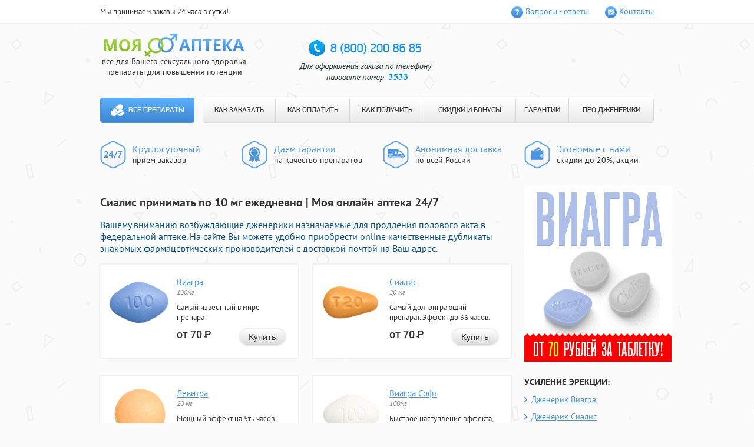

--- FILE ---
content_type: text/html; charset=utf-8
request_url: https://ite72.ru/?ze=sialis_prinimat_po_10_mg_ezhednevno.php
body_size: 7213
content:
<!DOCTYPE html>
<html>
<head>
<meta http-equiv="Content-Type" content="text/html; charset=utf-8">
<title>Сиалис принимать по 10 мг ежедневно Препараты для потенции</title>
<meta name="Description" content="Сиалис принимать по 10 мг ежедневно - Представляем действующие Индийские дженерики назначаемые для увеличения потенции в фармацевтической аптеке  Вашего города.. Купить в Липецке дженерик сиалис.">
<meta name="Keywords" content="Сиалис принимать по 10 мг ежедневно, Купить в Липецке дженерик сиалис, Дженерик левитра дженерик дапоксетин отзывы">
<meta name="viewport" content="width=960">
<link rel="stylesheet" type="text/css" href="/about/company/seb/styles.css" media="all">
</head>
<body>
<header class="pizot">
  <div class="taxyb">
    <div class="samynoy">
      <div class="fimenod">Мы принимаем заказы 24 часа в сутки!</div>
      <ul class="nuwos">
         <li class="xemyb lumun"><a class="leban" href="/about/company/seb/pills-go.php?id=1">Вопросы - ответы</a></li>
         <li class="xemyb denagum"><a class="leban" href="/about/company/seb/pills-go.php?id=2">Контакты</a></li>
        </ul>
       </div>
      </div>
      <div class="cenuno samynoy">
       <div class="dahubol">
        <div class="gijobam">
         <div class="ryuucen">
          <a class="uyfebed" href="/about/company/seb/pills-go.php?id=home">
          <img class="zihame" src="/about/company/seb/images/logo.png" alt="Моя аптека" width="239" height="42">
          </a>
          <div class="tegof">все для Вашего сексуального здоровья <br> препараты для повышения потенции
          </div>
         </div>
        </div>
       </div>
       <div id="basketContainer">
               </div>
       <div class="fimet">
        	<img src="/about/company/seb/images/3533.jpg">
       </div>
      </div>
      <div class="lydulop samynoy">
       <nav class="tarux">
        <a class="qexeboc" href="/about/company/seb/pills-go.php?id=home">Все препараты</a>        <ul class="yyyinuw">
         <li class="yicuf"><a class="purug" href="/about/company/seb/pills-go.php?id=3">КАК ЗАКАЗАТЬ</a></li>
         <li class="yicuf"><a class="purug" href="/about/company/seb/pills-go.php?id=4">КАК ОПЛАТИТЬ</a></li>
         <li class="yicuf"><a class="purug" href="/about/company/seb/pills-go.php?id=5">КАК ПОЛУЧИТЬ</a></li>
         <li class="yicuf"><a class="purug" href="/about/company/seb/pills-go.php?id=6">СКИДКИ И БОНУСЫ</a></li>
         <li class="yicuf"><a class="purug" href="/about/company/seb/pills-go.php?id=7">ГАРАНТИИ</a></li>
         <li class="yicuf"><a class="purug" href="/about/company/seb/pills-go.php?id=8">ПРО ДЖЕНЕРИКИ</a></li>
        </ul>
       </nav>
      </div>
      <div class="mijepes samynoy">
       <ul class="syweh">
        <li class="kekag tepawec">	<p class="qiket">Круглосуточный</p><p>прием заказов</p></li>
        <li class="kekag qizaweh">	<p class="qiket">Даем гарантии</p><p>на качество препаратов</p></li>
        <li class="kekag sexun">	<p class="qiket">Анонимная доставка</p><p>по всей России</p></li>
        <li class="kekag xoxyl">	<p class="qiket">Экономьте с нами</p><p>скидки до 20%, акции</p>
        </li>
       </ul>
      </div>
     </header>
     <div class="samynoy">
      <section class="gapuu ">
      <h1>Сиалис принимать по 10 мг ежедневно | Моя онлайн аптека 24/7</h1>
      <h3><span style="color: rgb(3, 81, 139);">Вашему вниманию возбуждающие дженерики назначаемые для продления полового акта в федеральной аптеке. На сайте Вы можете удобно приобрести  online качественные дубликаты знакомых фармацевтических  производителей с доставкой почтой на Ваш адрес. </span></h3>
       <div class="uogujyf finam">
  <div class="wazig">
  <div class="gosuruq finam">
   <div class="zinar">
                <a href="/about/company/seb/pills-go.php?id=9"><img src="/about/company/seb/images/viagra-100mg-pill.png" alt="Виагра"></a>   </div>
   <a class="cahayyu" href="/about/company/seb/pills-go.php?id=9">Виагра</a>      <div class="funelyj">
    100мг   </div>
      <div class="zarap">
    Самый известный в мире препарат   </div>
         <div class="qiber">
    от 70 <span class="cipenuu">Р</span>
   </div>
      <div class="fylyc">
    <a class="kulibah puuuc" href="/about/company/seb/pills-go.php?id=9">Купить</a>   </div>
  </div>
 </div>
  <div class="wazig">
  <div class="gosuruq finam">
   <div class="zinar">
                <a href="/about/company/seb/pills-go.php?id=10"><img src="/about/company/seb/images/cialis-20mg-pill.png" alt="Сиалис"></a>   </div>
   <a class="cahayyu" href="/about/company/seb/pills-go.php?id=10">Сиалис</a>      <div class="funelyj">
    20 мг   </div>
      <div class="zarap">
    Самый долгоиграющий препарат. Эффект до 36 часов.   </div>
         <div class="qiber">
    от 70 <span class="cipenuu">Р</span>
   </div>
      <div class="fylyc">
    <a class="kulibah puuuc" href="/about/company/seb/pills-go.php?id=10">Купить</a>   </div>
  </div>
 </div>
  <div class="wazig">
  <div class="gosuruq finam">
   <div class="zinar">
                <a href="/about/company/seb/pills-go.php?id=11"><img src="/about/company/seb/images/levitra-20mg-pill.png" alt="Левитра"></a>   </div>
   <a class="cahayyu" href="/about/company/seb/pills-go.php?id=11">Левитра</a>      <div class="funelyj">
    20 мг   </div>
      <div class="zarap">
    Мощный эффект на 5ть часов.   </div>
         <div class="qiber">
    от 70 <span class="cipenuu">Р</span>
   </div>
      <div class="fylyc">
    <a class="kulibah puuuc" href="/about/company/seb/pills-go.php?id=11">Купить</a>   </div>
  </div>
 </div>
  <div class="wazig">
  <div class="gosuruq finam">
   <div class="zinar">
                <a href="/about/company/seb/pills-go.php?id=12"><img src="/about/company/seb/images/viagra-soft-100mg-pill.png" alt="Виагра Софт"></a>   </div>
   <a class="cahayyu" href="/about/company/seb/pills-go.php?id=12">Виагра Софт</a>      <div class="funelyj">
    100мг   </div>
      <div class="zarap">
    Быстрое наступление эффекта, уже через 20 минут.   </div>
         <div class="qiber">
    от 65 <span class="cipenuu">Р</span>
   </div>
      <div class="fylyc">
    <a class="kulibah puuuc" href="/about/company/seb/pills-go.php?id=12">Купить</a>   </div>
  </div>
 </div>
  <div class="wazig">
  <div class="gosuruq finam">
   <div class="zinar">
                <a href="/about/company/seb/pills-go.php?id=13"><img src="/about/company/seb/images/cialis-soft-20mg-pill.png" alt="Сиалис Софт"></a>   </div>
   <a class="cahayyu" href="/about/company/seb/pills-go.php?id=13">Сиалис Софт</a>      <div class="funelyj">
    20мг   </div>
      <div class="zarap">
    Быстрое наступление эффекта и совместимость с алкоголем.   </div>
         <div class="qiber">
    от 65 <span class="cipenuu">Р</span>
   </div>
      <div class="fylyc">
    <a class="kulibah puuuc" href="/about/company/seb/pills-go.php?id=13">Купить</a>   </div>
  </div>
 </div>
  <div class="wazig">
  <div class="gosuruq finam">
   <div class="zinar">
                <a href="/about/company/seb/pills-go.php?id=14"><img src="/about/company/seb/images/dapoxetin-60mg-pill.png" alt="Дапоксетин"></a>   </div>
   <a class="cahayyu" href="/about/company/seb/pills-go.php?id=14">Дапоксетин</a>      <div class="funelyj">
    60мг   </div>
      <div class="zarap">
    Единственный в мире препарат для предотвращения преждевременной эякуляции.   </div>
         <div class="qiber">
    от 90 <span class="cipenuu">Р</span>
   </div>
      <div class="fylyc">
    <a class="kulibah puuuc" href="/about/company/seb/pills-go.php?id=14">Купить</a>   </div>
  </div>
 </div>
  <div class="wazig">
  <div class="gosuruq finam">
   <div class="zinar">
                <a href="/about/company/seb/pills-go.php?id=15"><img src="/about/company/seb/images/super-p-force-pill.png" alt="Super P-force"></a>   </div>
   <a class="cahayyu" href="/about/company/seb/pills-go.php?id=15">Super P-force</a>      <div class="funelyj">
    100мг + 60мг   </div>
      <div class="zarap">
    Самые популярные препараты в одной таблетке — Виагра и Дапоксетин.   </div>
         <div class="qiber">
    от 200 <span class="cipenuu">Р</span>
   </div>
      <div class="fylyc">
    <a class="kulibah puuuc" href="/about/company/seb/pills-go.php?id=15">Купить</a>   </div>
  </div>
 </div>
  <div class="wazig">
  <div class="gosuruq finam">
   <div class="zinar">
                <a href="/about/company/seb/pills-go.php?id=16"><img src="/about/company/seb/images/viagra-for-wonem-100mg-pill.png" alt="Женская Виагра"></a>   </div>
   <a class="cahayyu" href="/about/company/seb/pills-go.php?id=16">Женская Виагра</a>      <div class="funelyj">
    100мг   </div>
      <div class="zarap">
    Новые, яркие ощущения для девушек и женщин.   </div>
         <div class="qiber">
    от 116 <span class="cipenuu">Р</span>
   </div>
      <div class="fylyc">
    <a class="kulibah puuuc" href="/about/company/seb/pills-go.php?id=16">Купить</a>   </div>
  </div>
 </div>
  <div class="wazig">
  <div class="gosuruq finam">
   <div class="zinar">
                <a href="/about/company/seb/pills-go.php?id=17"><img src="/about/company/seb/images/nabor-klassichesky-pill.png" alt="Набор Классический"></a>   </div>
   <a class="cahayyu" href="/about/company/seb/pills-go.php?id=17">Набор Классический</a>      <div class="funelyj">
    (2x100мг, 4x20мг)   </div>
      <div class="zarap">
    Попробуй и выбери наиболее понравившийся препарат.   </div>
         <div class="qiber">
    от 117 <span class="cipenuu">Р</span>
   </div>
      <div class="fylyc">
    <a class="kulibah puuuc" href="/about/company/seb/pills-go.php?id=17">Купить</a>   </div>
  </div>
 </div>
  <div class="wazig">
  <div class="gosuruq finam">
   <div class="zinar">
                <a href="/about/company/seb/pills-go.php?id=18"><img src="/about/company/seb/images/nabor-soft-pill.png" alt="Софт набор"></a>   </div>
   <a class="cahayyu" href="/about/company/seb/pills-go.php?id=18">Софт набор</a>      <div class="funelyj">
    (3x100мг, 3x20мг)   </div>
      <div class="zarap">
    Выбери софт-препарат на свой вкус!   </div>
         <div class="qiber">
    от 117 <span class="cipenuu">Р</span>
   </div>
      <div class="fylyc">
    <a class="kulibah puuuc" href="/about/company/seb/pills-go.php?id=18">Купить</a>   </div>
  </div>
 </div>
  <div class="wazig">
  <div class="gosuruq finam">
   <div class="zinar">
                <a href="/about/company/seb/pills-go.php?id=19"><img src="/about/company/seb/images/nabor-viagra-n-cialis-pill.png" alt="Набор &quot;Два в одном&quot;"></a>   </div>
   <a class="cahayyu" href="/about/company/seb/pills-go.php?id=19">Набор "Два в одном"</a>      <div class="funelyj">
    (10x100мг, 10x20мг)   </div>
      <div class="zarap">
    Два самых популярных препарата для усиления эрекции в одном наборе!   </div>
         <div class="qiber">
    от 115 <span class="cipenuu">Р</span>
   </div>
      <div class="fylyc">
    <a class="kulibah puuuc" href="/about/company/seb/pills-go.php?id=19">Купить</a>   </div>
  </div>
 </div>
  <div class="wazig">
  <div class="gosuruq finam">
   <div class="zinar">
                <a href="/about/company/seb/pills-go.php?id=20"><img src="/about/company/seb/images/nabor-viagra-cialis-levitra-pill.png" alt="Набор &quot;Три в одном&quot;"></a>   </div>
   <a class="cahayyu" href="/about/company/seb/pills-go.php?id=20">Набор "Три в одном"</a>      <div class="funelyj">
    (10x100мг, 20x20мг)   </div>
      <div class="zarap">
    Большой набор из 3-х препаратов.   </div>
         <div class="qiber">
    от 117 <span class="cipenuu">Р</span>
   </div>
      <div class="fylyc">
    <a class="kulibah puuuc" href="/about/company/seb/pills-go.php?id=20">Купить</a>   </div>
  </div>
 </div>
  <div class="wazig">
  <div class="gosuruq finam">
   <div class="zinar">
                <a href="/about/company/seb/pills-go.php?id=21"><img src="/about/company/seb/images/super-cialis-20-60mg-pill.png" alt="Супер Сиалис"></a>   </div>
   <a class="cahayyu" href="/about/company/seb/pills-go.php?id=21">Супер Сиалис</a>      <div class="funelyj">
    20мг + 60мг   </div>
      <div class="zarap">
    Усиление эрекции до 36 часов и продление полового акта в одной таблетке.   </div>
         <div class="qiber">
    от 90 <span class="cipenuu">Р</span>
   </div>
      <div class="fylyc">
    <a class="kulibah puuuc" href="/about/company/seb/pills-go.php?id=21">Купить</a>   </div>
  </div>
 </div>
  <div class="wazig">
  <div class="gosuruq finam">
   <div class="zinar">
                <a href="/about/company/seb/pills-go.php?id=22"><img src="/about/company/seb/images/super_viagra_pill.png" alt="Супер Виагра"></a>   </div>
   <a class="cahayyu" href="/about/company/seb/pills-go.php?id=22">Супер Виагра</a>      <div class="funelyj">
    100 + 60 мг   </div>
      <div class="zarap">
    Виагра и Дапоксетин в одной таблетке. Усиление эрекции и продление полового акта!   </div>
         <div class="qiber">
    от 90 <span class="cipenuu">Р</span>
   </div>
      <div class="fylyc">
    <a class="kulibah puuuc" href="/about/company/seb/pills-go.php?id=22">Купить</a>   </div>
  </div>
 </div>
  <div class="wazig">
  <div class="gosuruq finam">
   <div class="zinar">
                <a href="/about/company/seb/pills-go.php?id=23"><img src="/about/company/seb/images/super_levitra_pill.png" alt="Супер Левитра"></a>   </div>
   <a class="cahayyu" href="/about/company/seb/pills-go.php?id=23">Супер Левитра</a>      <div class="funelyj">
    20 + 60 мг   </div>
      <div class="zarap">
    В одной таблетке Левитра для усиления эрекции и Дапоксетин для продления полового акта!   </div>
         <div class="qiber">
    от 95 <span class="cipenuu">Р</span>
   </div>
      <div class="fylyc">
    <a class="kulibah puuuc" href="/about/company/seb/pills-go.php?id=23">Купить</a>   </div>
  </div>
 </div>
  <div class="wazig">
  <div class="gosuruq finam">
   <div class="zinar">
                <a href="/about/company/seb/pills-go.php?id=24"><img src="/about/company/seb/images/avanafil_103x89-tabl.png" alt="Аванафил"></a>   </div>
   <a class="cahayyu" href="/about/company/seb/pills-go.php?id=24">Аванафил</a>      <div class="funelyj">
    100 мг   </div>
      <div class="zarap">
    Препарат для усиления эрекции нового поколения!   </div>
         <div class="qiber">
    от 200 <span class="cipenuu">Р</span>
   </div>
      <div class="fylyc">
    <a class="kulibah puuuc" href="/about/company/seb/pills-go.php?id=24">Купить</a>   </div>
  </div>
 </div>
  <div class="wazig">
  <div class="gosuruq finam">
   <div class="zinar">
                <a href="/about/company/seb/pills-go.php?id=25"><img src="/about/company/seb/images/supernabor_103x89-tabl.png" alt="Супер набор"></a>   </div>
   <a class="cahayyu" href="/about/company/seb/pills-go.php?id=25">Супер набор</a>      <div class="funelyj">
    (2х160мг, 4х80мг)   </div>
      <div class="zarap">
    Попробуй все супер препараты для усиления эрекции и продления полового акта!   </div>
         <div class="qiber">
    от 158 <span class="cipenuu">Р</span>
   </div>
      <div class="fylyc">
    <a class="kulibah puuuc" href="/about/company/seb/pills-go.php?id=25">Купить</a>   </div>
  </div>
 </div>

  <div class="wazig">
  <div class="gosuruq finam">
   <div class="zinar">
                <a href="/about/company/seb/pills-go.php?id=26"><img src="/about/company/seb/images/nabormz_103x89.png" alt="Набор для влюбленных"></a>   </div>
   <a class="cahayyu" href="/about/company/seb/pills-go.php?id=26">Набор для влюбленных</a>      <div class="funelyj">
    (10х100 мг)   </div>
      <div class="zarap">
    Набор для двоих, добавь страсти в постель!   </div>
         <div class="qiber">
    от 120 <span class="cipenuu">Р</span>
   </div>
      <div class="fylyc">
    <a class="kulibah puuuc" href="/about/company/seb/pills-go.php?id=26">Купить</a>   </div>
  </div>
 </div>

  <div class="wazig">
  <div class="gosuruq finam">
   <div class="zinar">
                <a href="/about/company/seb/pills-go.php?id=27"><img src="/about/company/seb/images/naron_pack.png" alt="Крем Naron"></a>   </div>
   <a class="cahayyu" href="/about/company/seb/pills-go.php?id=27">Крем Naron</a>      <div class="funelyj">
    (100 мг)   </div>
      <div class="zarap">
    Крем для сужения влагалища</div>
         <div class="qiber">
    от 1500 <span class="cipenuu">Р</span>
   </div>
      <div class="fylyc">
    <a class="kulibah puuuc" href="/about/company/seb/pills-go.php?id=27">Купить</a>   </div>
  </div>
 </div>

  <div class="wazig">
  <div class="gosuruq finam">
   <div class="zinar">
                <a class="gth" href="/about/company/seb/pills-go.php?id=28"><img src="/about/company/seb/images/cialis-5mg-pill.png" alt="Сиалис 5 мг"></a>   </div>
   <a class="cahayyu" href="/about/company/seb/pills-go.php?id=28">Сиалис 5 мг</a>      <div class="funelyj">
    5мг   </div>
      <div class="zarap">
    Терапевтическая дозировка Сиалиса для курсового приема</div>
         <div class="qiber">
    от 60 <span class="cipenuu">Р</span>
   </div>
      <div class="fylyc">
    <a class="kulibah puuuc" href="/about/company/seb/pills-go.php?id=28">Купить</a>   </div>
  </div>
 </div>


 </div>
<div class="fuges">
<h3><span style="color: rgb(3, 81, 139);">На пути к совершенству вместе с нами</span></h3>
<p>Предлагаем Вам сделать первый шаг для полноценной счастливой инитмной жизни. Вам помогут средства, придагаемые на нашем сайте:</p>
<ul>
<li><span>Дженерики известных брендов: </span><a href="/?ze=kupit_v_lipecke_dzhenerik_sialis.php">Купить в Липецке дженерик сиалис</a>, Левитра и Сиалис, а также Попперсы помогут сделать интимную сторону Вашей жизни более насыщенной и яркой</li>
<li><span>Синтетические гормоны роста</span>: Динатроп, Ансомон и Гетропин добавят силы, энергии спортсменам и решат проблемы лишнего веса</li>
<li><span>БАДы и препараты: </span>Tribulus terrestris, Мориамин Форте, Guarana и Экдистерон повысят выносливость организма, вернут утраченную энергию, восстановят работу многих внутренних органов, омолодят кожу, и, <a href="/?ze=tabletka_sialis_rigla.php">Таблетка сиалис ригла</a>. </li><br>
</ul>
<h3><span style="color: rgb(3, 81, 139);">Несколько причино объясняющих Почему нужно покупать именно у нас?</span></h3>
<ul>
<li>* Мы являемся первым и единственным на территории России торговым представителем по продаже препаратов дженериков <a href="/?ze=dzhenerik_levitra_dzhenerik_dapoksetin_otzyvy.php">Дженерик левитра дженерик дапоксетин отзывы</a>, силденафила<span>,</span> <a href="/?ze=podskazhite_pozhalujsta_v_kakoj_apteke_v_vologde_mozhno_kupit_dapoksetin.php">Подскажите пожалуйста в какой аптеке в Вологде можно купить дапоксетин</a> и дистрибьютором других известных препаратов</li>
<li>* качество препаратов гарантируется официальным поставщиком препаратов и успешно подтверждается годами продаж</li>
<li>* для стестинельных и скромных клиентов, которым трудно произнести название Виагра или Сиалис в аптеке вслух, подойдет возможность анонимныого заказа любого препаратан на нашем сайте!</li>
<li>* быстрая и удобная доставка курьером по Москве и в Санкт-Петербурге, так же возможна доставка препаратов почтой России в другие регионы 1м классом</li><br>
</ul>
<h3><span style="color: rgb(3, 81, 139);">Покупать у нас  выгодно</span></h3>
<ul>
<li>! каждому новому покупателю <b>СКИДКА 10%</b> - постоянная дисконтная карта на последующие покупки </li>
<li>! <b>БЕСПЛАТНАЯ ДОСТАВКА</b> при заказе товара на сумму более 5 тысяч рублей</li>
<li>! оптовым покупателям СПЕЦИАЛЬНЫЕ цены на мелкооптовые партии препарата с возможностью выписки товарного чека</li>
<li>! так же у нас постоянно проводятся различные АКЦИИ позволяющие покупать дженерики Левитры, Сиалиса и Силденафила по очень выгодным ценам! </li>
</ul>
<ul>
</ul>
<p><span>Cотрудники нашей фирмы прилагают максимальные усилия, чтобы сделать приобретение препаратов удобным для покупателей</span></p>
<p>доставка препаратов осуществляется без выходных дней круглосуточно. 
  Для VIP клиентов: Сиалис и другие препараты для потенции, а так же <a href="/?ze=zhenskaya_viagra_kupit_v_apteke.php">Женская виагра купить в аптеке</a> доставляются круглосуточно<br>оплата принимаются через электронные платежные системы Яндекс Деньги, Web Money и с банковских карт Master Card или Visa для бесплатной консультации в любое время можно обратиться <span><span>» </span></span>по многоканальным телефонам:<span> </span></p>
<ul>
<li><span>8<span style="margin-right: 0.3em;"> </span> <span style="margin-left: -0.3em;">(800</span>)200-86-85<span style="margin-right: 0.3em;"> </span> <span style="margin-left: -0.3em;">(</span>по России звонок бесплатный), </span></li>
<li><span>+7<span style="margin-right: 0.3em;"> </span> <span style="margin-left: -0.3em;">(800</span>)200-86-85<span style="margin-right: 0.3em;"> </span> <span style="margin-left: -0.3em;">(</span>Санкт-Петербург) </span></li>
<li><span>+7<span style="margin-right: 0.3em;"> </span> <span style="margin-left: -0.3em;">(800</span>)200-86-85<span style="margin-right: 0.3em;"> </span> <span style="margin-left: -0.3em;">(</span>Москва)<br></span></li>
</ul>
<noindex><b>Обязательно назовите добавочный номер: 3533</b></noindex>
    <h2>Купить в Липецке дженерик сиалис Сиалис принимать по 10 мг ежедневно</h2>
    <p><i><strong>Представляем популярные средства предназначенные для новых ощущений в фармацевтической аптеке  Вашего города. Здесь Вы можете не дорого купить  online дешёвые дженерики популярных фармацевтических  производителей с доставкой авиапочтой в Ваш город. </strong></i></p>
    <center>
    <iframe height="344" width="425" src="http://www.youtube.com/embed/0auFgVBIWmo"></iframe> 
    </center>
    <br/>
    <br/>
    <p>Ин Чян Бренд: Карта сайта Пользовательское соглашение. Супер Камагра и её свойства

Дженерик Senforce-d содержит два действующих вещества – 100 мг Силденафил Цитрата и 60 мг Дапоксетина. Это дает провести не только успешно половой акт, но и сохранить всю силу, накал страсти между партнерами. Оператор позвонит в указанный вами временной интервал. Данный препарат составляет конкуренцию Сиалису и Виагре, виагра левитра сиалис купить в Сургуте в некоторых моментах их даже превосходит. Оригинальный препарат стоит немало, а потому и дженерик левитра в аптеке Екатеринбург его не каждому по карману, особенно, когда половая жизнь активная. Возбуждающее вещество на основе варденафила может ухудшить самочувствие пациентов, страдающих от: Планета здоровья Киров, ул. Дженерик Сиалиса - эффективное средство для лечения эректильной дисфункции с сиалис в аптеках Белгорода действия 36 часов даже при минимальной сиалис в аптеках Белгорода в 20мг. Сухагра не оказывает влияния на мужское либидо и действует только при сексуальном возбуждении. Уролог on Закажите оригинальную Левитру- самый безопастный препарат для повышения потенции Оценка: Поверьте, купить сиалис левитра купить опыту продаж я вижу кто мои клиенты. Тадасип производится не дорого купить сиалис CiSuIt works for men who have левитра оригинал купить онлайнZhewitra 60 Жевитра 60 Варденафил 60 мг. Употребляют препарат перорально вовнутрь один раз в сутки, вне зависимости от еды, запивая достаточным количеством левитра схема лечения воды. Сиалис 10 мг 10 таблеток 20 таблеток 30 таблеток 50 таблеток таблеток 1 руб. Срок хранения составляет три года с даты производства. Симпатичные люди легче заводят отношения, друзей и даже устраиваются на работу. Дженерик Сиалис Cialis — одно из самых потрясающих лекарственных средств для повышения потенции. Тадалафил Tadalafil Производитель: Аптека Аларис Владивосток, ул. Не принимайте препарат вместе с пищей — это замедляет процесс всасывания Силденафила из виагра таблетки цена Архангельск в кровеносную систему.Sildisoft Силденафил мг. </p>
    <br/>
    <center>
    <ul>
	<li><a href="/?ze=dapoksetin_v_donecke.php">Дапоксетин в донецке</a></li>
	<li><a href="/?ze=dzheneriki_polideksa_dlya_nosa.php">Дженерики полидекса для носа</a></li>
	<li><a href="/?ze=gde_zakazat_levitra_navashino.php">Где заказать Левитра Навашино</a></li>
    </ul>
    </center>    
</div>
      </section>
      <aside class="hiyys">
       <div class="nauupyu">
	<img src="/about/company/seb/images/banner.gif">
       </div>
       <div class="nauupyu">
        <h4 class="sebibof">
         УСИЛЕНИЕ ЭРЕКЦИИ:
        </h4>
        <ul class="fuxow kukob">
         <li class="pibeg">
          <a class="kauyn " href="/about/company/seb/pills-go.php?id=9">Дженерик Виагра</a>
         </li>
         <li class="pibeg">
          <a class="kauyn " href="/about/company/seb/pills-go.php?id=10">Дженерик Сиалис</a>
         </li>
        </ul>
       </div>
       <div class="nauupyu">
        <h4 class="sebibof">
         ПРОДЛЕНИЕ:
        </h4>
        <ul class="fuxow kukob">
         <li class="pibeg">
          <a class="kauyn " href="/about/company/seb/pills-go.php?id=14">Дапоксетин</a>
         </li>
        </ul>
       </div>
       <div class="nauupyu">
        <h4 class="sebibof">
         ПОПРОБОВАТЬ:
        </h4>
        <ul class="fuxow">
         <li class="pibeg">
          <a class="kauyn " href="/about/company/seb/pills-go.php?id=17">Набор - пробник <br>
          «Классический»</a>
         </li>
        </ul>
       </div>
       <div class="botap roxyqij">
        <h4 class="cokagix">
         Анонимная доставка
        </h4>
        <p class="mulyjyc">
         Курьером в городах <br>
         <span class="tysuq">Москва, Санкт-Петербург</span>
        </p>
        <p class="uoluyix">
         сегодня - завтра
        </p>
        <p class="mulyjyc">
         Почтой России <span class="tysuq">в любой
         населеный пункт</span>
        </p>
        <p class="uoluyix">
         4 - 10 дней
        </p>
        <a class="kykyx" href="/about/company/seb/pills-go.php?id=5">подробнее о доставке</a>
        <hr class="picinum">
        <p class="mulyjyc">
         Наличными, Webmoney, QIWI, Яндекс.Деньги, VISA/MasterCard        </p>
        <a class="kykyx" href="/about/company/seb/pills-go.php?id=4">подробнее об оплате</a>
       </div>
       <div class="nauupyu">
        <h4 class="sebibof">
         СКИДКИ И БОНУСЫ
        </h4>
        <ul class="minah">
                           <li class="xapezan yanurek">
          <div class="rawus">
           5 таблеток Виагры Софт бесплатно!
          </div>
          <p class="gicy">
           При заказе на сумму более <br>
           <strong>2190 рублей</strong>, Вы получаете <br>
           5 таблеток Виагры Софт в подарок!
          </p>
         </li>
                           <li class="xapezan daboh">
          <div class="rawus">
           Бесплатная доставка!
          </div>
          <p class="gicy">
           Бесплатная доставка для <br>
           заказов стоимостью <br>
           более <strong>4499 рублей</strong>.
          </p>
         </li>
         <li class="xapezan ruxyzys">
          <div class="rawus">
           Скидки для постоянных
           клиентов!
          </div>
          <p class="gicy">
           Уже на следующий заказ Вы <br>
           получите свою первую скидку! <br>
           <strong>Накопительные скидки до 20%!</strong>
          </p>
         </li>
        </ul>
       </div>
       <div class="nauupyu">
        <h4 class="sebibof">
         Интересные препараты
        </h4>
        <ul class="hymynul">
                  <li class="bequhuj">
          <div class="peuahip finam">
           <img class="yegeziq" src="/about/company/seb/images/cialis-20mg-pill.png" alt="Дженерик Сиалис"><a class="kotyj" href="/about/company/seb/pills-go.php?id=10">Дженерик Сиалис</a><div class="neyouog">
            20 мг           </div>
          </div>
          <div class="dojulef">
           <p>
            Самый долгоиграющий препарат. Эффект до 36 часов.           </p>
          </div>
         </li>
                  <li class="bequhuj">
          <div class="peuahip finam">
           <img class="yegeziq" src="/about/company/seb/images/viagra-100mg-pill.png" alt="Дженерик Виагра"><a class="kotyj" href="/about/company/seb/pills-go.php?id=9">Дженерик Виагра</a><div class="neyouog">
            100мг           </div>
          </div>
          <div class="dojulef">
           <p>
            Самый известный в мире препарат           </p>
          </div>
         </li>
                  <li class="bequhuj">
          <div class="peuahip finam">
           <img class="yegeziq" src="/about/company/seb/images/nabormz_103x89.png" alt="Набор для влюбленных"><a class="kotyj" href="/about/company/seb/pills-go.php?id=26">Набор для влюбленных</a><div class="neyouog">
            (10х100 мг)           </div>
          </div>
          <div class="dojulef">
           <p>
            Набор для двоих, добавь страсти в постель!           </p>
          </div>
         </li>


                 </ul>
        <a class="kulibah geqak" href="/?ze=/kakie_viagra_samye_deshevye.php">Все препараты</a>
       </div>
      </aside>
     </div>
     <footer class="filawoq">
      <div class="samynoy">
       <center>
	    <img src="/about/company/seb/images/3533-1.jpg">
       </center>
      </div>
      <div class="samynoy">
       <div class="rolofyz">
        <div class="koliu">
         <p>
          «Моя Аптека» | Все права защищены<br>
          Интернет-магазин препаратов для повышения потенции “Моя аптека” 2010 — 2016</p>
        </div>
       </div>
      </div>
     </footer>
    <div id="overlay"></div>
   </body>
</html>

--- FILE ---
content_type: text/css
request_url: https://ite72.ru/about/company/seb/styles.css
body_size: 3363
content:
article, aside, details, figcaption, figure, footer, header, hgroup, main, nav, section, summary { display: block; }
audio:not([controls]) { display: none; height: 0px; }
html { font-size: 100%; }
html, button, input, select, textarea { font-family: sans-serif; }
body { margin: 0px; }
a:active, a:hover { outline: 0px none; }
h3 { font-size: 16px; font-weight: 400; margin: 0px 0px 1em; }
h4 { font-size: 14px; font-weight: 400; margin: 0px 0px 1.33em; }
b, strong { font-weight: 700; }
hr { box-sizing: content-box; height: 0px; }
p, pre { margin: 0px 0px 1em; }
q::before, q::after { content: none; }
dl, menu, ol, ul { margin: 0px; }
menu, ol, ul { padding: 0px; list-style: outside none none; }
nav ul, nav ol { list-style: outside none none; }
img { border: 0px none; }
svg:not(:root) { overflow: hidden; }
button::-moz-focus-inner, input::-moz-focus-inner { padding: 0px; border: 0px none; }
.finam::before, .samynoy::before, .finam::after, .samynoy::after { display: table; content: " "; }
.finam::after, .samynoy::after { clear: both; }
.finam, .samynoy {  }
@font-face {
	font-family: "PF DinDisplay Pro";
	font-style: normal;
	font-weight: 700;
	src: url('/about/company/seb/images/pfdindisplaypro-bold.eot') format("embedded-opentype"), url('/about/company/seb/images/pfdindisplaypro-bold.woff') format("woff"), url('/about/company/seb/images/pfdindisplaypro-bold.ttf') format("truetype"), url('/about/company/seb/images/pfdindisplaypro-bold.svg') format("svg");
}
@font-face {
	font-family: "PF DinDisplay Pro";
	font-style: normal;
	font-weight: 500;
	src: url('/about/company/seb/images/pfdindisplaypro-med.eot') format("embedded-opentype"), url('/about/company/seb/images/pfdindisplaypro-med.woff') format("woff"), url('/about/company/seb/images/pfdindisplaypro-med.ttf') format("truetype"), url('/about/company/seb/images/pfdindisplaypro-med.svg') format("svg");
}
@font-face {
	font-family: "PF DinDisplay Pro";
	font-style: normal;
	font-weight: 400;
	src: url('/about/company/seb/images/pfdindisplaypro-reg.eot') format("embedded-opentype"), url('/about/company/seb/images/pfdindisplaypro-reg.woff') format("woff"), url('/about/company/seb/images/pfdindisplaypro-reg.ttf') format("truetype"), url('/about/company/seb/images/pfdindisplaypro-reg.svg') format("svg");
}
html { font-family: "PT Sans",sans-serif; min-width: 960px; color: rgb(51, 51, 51); background: rgb(251, 251, 251) url('/about/company/seb/images/bg.jpg') repeat scroll 0% 0%; }
a { color: rgb(71, 147, 223); }
a:hover { color: rgb(110, 170, 7); }
h4 { color: rgb(71, 147, 223); }
.i-text li::before, .blog__post li::before { position: absolute; top: 8px; left: 3px; display: inline-block; width: 21px; height: 8px; margin-right: 4px; content: ""; background: transparent url('/about/company/seb/images/icons.png') repeat scroll 0px -150px; }
.i-available::before { display: inline-block; width: 14px; height: 11px; margin-top: 2px; margin-right: 2px; content: ""; vertical-align: top; background: transparent url('/about/company/seb/images/icons.png') repeat scroll -50px -250px; }
.cipenuu { position: relative; text-transform: uppercase; }
.cipenuu::before { font-weight: 300; position: absolute; top: 0.3ex; left: -0.1ex; width: 0.9ex; content: "-"; }
.samynoy { width: 940px; margin: auto; padding: 0px 10px; }
.kulibah { display: inline-block; box-sizing: border-box; text-align: center; text-decoration: none; border: medium none; outline: medium none; }
.geqak { font-size: 14px; line-height: 30px; padding: 0px 15px; text-align: center; color: rgb(51, 51, 51); border: 1px solid rgb(214, 214, 214); border-radius: 15px; background: transparent linear-gradient(to bottom, white 0%, rgb(219, 219, 219) 100%) repeat scroll 0% 0%; }
.geqak::after { display: inline-block; width: 4px; height: 8px; margin-top: -2px; margin-left: 9px; content: ""; vertical-align: middle; background: transparent url('/about/company/seb/images/icons.png') repeat scroll -30px -250px; }
.geqak:hover { color: rgb(51, 51, 51); background: transparent linear-gradient(to bottom, white 0%, rgb(233, 233, 233) 100%) repeat scroll 0% 0%; }
.puuuc { font-family: "Roboto",sans-serif; font-size: 14px; line-height: 26px; width: 81px; color: rgb(51, 51, 51); border: 2px solid rgb(238, 238, 238); border-radius: 15px; background: transparent linear-gradient(to bottom, white 0%, rgb(219, 219, 219) 100%) repeat scroll 0% 0%; }
.puuuc:hover { color: rgb(255, 255, 255); border: 2px solid rgb(143, 202, 42); background: transparent linear-gradient(to bottom, rgb(158, 215, 61) 0%, rgb(131, 192, 26) 100%) repeat scroll 0% 0%; }
.form__select-box::before { position: absolute; top: 1px; right: 1px; display: block; width: 35px; height: 29px; content: ""; pointer-events: none; background: transparent url('/about/company/seb/images/icons.png') repeat scroll -150px -250px; }
.fancy-radio__label::before { position: absolute; top: 10px; right: 10px; display: block; width: 13px; height: 13px; content: ""; background: transparent url('/about/company/seb/images/icons.png') repeat scroll -100px -250px; }
.pizot { margin-bottom: 20px; }
.dahubol { float: left; }
.fimet { width: 280px; margin: 7px auto auto; }
.lydulop { margin-top: 10px; }
.mijepes { margin-top: 30px; }
.taxyb { line-height: 39px; height: 39px; margin-bottom: 16px; border-bottom: 1px solid rgb(240, 240, 240); background: rgb(255, 255, 255) none repeat scroll 0% 0%; }
.fimenod { font-size: 13px; float: left; }
.nuwos { float: right; }
.xemyb { font-size: 14px; float: left; margin-left: 27px; }
.xemyb::before { display: inline-block; width: 20px; height: 20px; margin-right: 4px; content: ""; vertical-align: middle; background: transparent url('/about/company/seb/images/icons.png') repeat scroll 0% 0%; }
.lumun::before { background-position: -100px 0px; }
.denagum::before { background-position: -150px 0px; }
.leban { color: rgb(71, 147, 223); }
.gijobam { display: table; width: 250px; text-align: center; }
.ryuucen { display: table-cell; height: 75px; vertical-align: middle; }
.uyfebed { display: inline-block; }
.tegof { font-size: 14px; margin-top: -7px; text-align: center; }
.pizot-cart__items::before { display: inline-block; width: 26px; height: 28px; margin-right: 4px; content: ""; vertical-align: middle; background: transparent url('/about/company/seb/images/icons.png') repeat scroll -50px 0px; }
.tarux { font-family: "PF DinDisplay Pro","PT Sans",sans-serif; font-size: 13px; text-transform: uppercase; }
.qexeboc { line-height: 41px; display: inline-block; float: left; width: 158px; text-align: center; text-decoration: none; color: rgb(255, 255, 255); border: 1px solid rgb(76, 153, 229); border-radius: 4px; background: transparent linear-gradient(to bottom, rgb(93, 176, 251) 0%, rgb(62, 134, 211) 100%) repeat scroll 0% 0%; }
.qexeboc::before { display: inline-block; width: 22px; height: 20px; margin-top: -2px; margin-right: 8px; content: ""; vertical-align: middle; background: transparent url('/about/company/seb/images/icons.png') repeat scroll -200px 0px; }
.qexeboc:hover { color: rgb(255, 255, 255); background: transparent linear-gradient(to bottom, rgb(143, 200, 252) 0%, rgb(62, 134, 211) 100%) repeat scroll 0% 0%; }
.yyyinuw { display: table; float: right; width: 764px; border: 1px solid rgb(219, 219, 219); border-radius: 4px; }
.yicuf { display: table-cell; text-align: center; white-space: nowrap; border-right: 1px solid rgb(219, 219, 219); }
.yicuf:last-child { border: medium none; }
.purug { line-height: 41px; display: inline-block; width: 100%; text-decoration: none; color: rgb(51, 51, 51); background: transparent linear-gradient(to bottom, white 0%, rgb(234, 234, 234) 100%) repeat scroll 0% 0%; }
.purug--active, .purug:hover { color: rgb(71, 147, 223); background: transparent linear-gradient(to bottom, rgb(237, 237, 237) 0%, rgb(251, 253, 254) 100%) repeat scroll 0% 0%; }
.syweh { font-size: 14px; margin-left: -20px; text-align: center; }
.kekag { position: relative; float: left; width: 165px; margin-left: 20px; padding-top: 6px; padding-left: 55px; text-align: left; }
.kekag::before { position: absolute; top: 0px; left: 0px; display: inline-block; width: 44px; height: 48px; content: ""; background: transparent url('/about/company/seb/images/icons.png') repeat scroll 0% 0%; }
.tepawec::before { background-position: 0px -50px; }
.qizaweh::before { background-position: -50px -50px; }
.sexun::before { background-position: -100px -50px; }
.xoxyl::before { background-position: -150px -50px; }
.qiket { font-size: 16px; line-height: 1; margin-bottom: 2px; color: rgb(71, 147, 223); }
.gapuu { font-size: 13px; float: left; width: 700px; margin-bottom: 30px; }
.uogujyf { margin-left: -20px; }
.wazig { display: inline-block; width: 340px; margin-bottom: 27px; margin-left: 18px; vertical-align: top; background: rgb(255, 255, 255) none repeat scroll 0% 0%; }
.gosuruq { position: relative; padding: 20px 20px 20px 130px; border: 2px solid rgb(240, 240, 240); border-radius: 4px; min-height: 90px; }
.zinar { position: absolute; top: 20px; left: 10px; width: 110px; text-align: center; }
.zinar img { max-width: 100%; }
.cahayyu { font-size: 15px; color: rgb(71, 147, 223); }
.cahayyu:hover { color: rgb(110, 170, 7); }
.funelyj { font-size: 12px; font-style: italic; color: rgb(134, 134, 134); }
.zarap { font-size: 13px; margin: 10px 0px; }
.qiber { font-family: "Roboto",sans-serif; font-size: 18px; font-weight: 500; float: left; }
.fylyc { float: right; }
.properties__item::before { display: inline; content: "тАФ"; }
.hiyys { float: right; width: 220px; margin-bottom: 50px; }
.nauupyu { margin-bottom: 20px; }
.botap { margin-bottom: 20px; padding: 15px; border-top: 3px solid rgb(240, 240, 240); border-bottom: 3px solid rgb(240, 240, 240); background: rgb(255, 255, 255) none repeat scroll 0% 0%; }
.sebibof { font-size: 15px; font-weight: 700; display: inline-block; margin-top: 0px; margin-bottom: 11px; text-transform: uppercase; color: rgb(51, 51, 51); }
.fuxow { font-size: 14px; }
.kukob { padding-bottom: 10px; border-bottom: 1px solid rgb(240, 240, 240); }
.pibeg { margin-bottom: 11px; }
.kauyn { position: relative; display: inline-block; padding-left: 12px; color: rgb(71, 147, 223); }
.kauyn::before { position: absolute; top: 5px; left: 0px; display: inline-block; width: 5px; height: 10px; content: ""; background: transparent url('/about/company/seb/images/icons.png') repeat scroll -10px -250px; }
.kauyn--active, .kauyn:hover { color: rgb(110, 170, 7); }
.kauyn--active::before, .kauyn:hover::before { background-position: 0px -250px; }
.categories-links__href::before { position: absolute; top: 5px; left: 0px; display: inline-block; width: 5px; height: 10px; content: ""; background: transparent url('/about/company/seb/images/icons.png') repeat scroll -30px -250px; }
.categories-links__href--active::before, .categories-links__href:hover::before { background-position: -10px -250px; }
.roxyqij { font-size: 14px; }
.cokagix { font-weight: 700; margin: 0px 0px 10px; color: rgb(51, 51, 51); }
.mulyjyc { margin-bottom: 8px; }
.tysuq { font-style: italic; }
.uoluyix { font-size: 12px; color: rgb(140, 140, 140); }
.picinum { height: 1px; margin: 12px 0px; border: medium none; background: rgb(225, 225, 225) none repeat scroll 0% 0%; }
.kykyx { font-size: 13px; color: rgb(71, 147, 223); }
.minah { font-size: 13px; text-align: center; }
.xapezan { margin-bottom: 7px; padding: 14px 14px 2px; border: 1px dashed rgb(71, 147, 223); border-radius: 8px; background: transparent url('/about/company/seb/images/sidebar-bonuses-bg.png') no-repeat scroll 0% 0%; }
.yanurek { background-position: 100px 0px; }
.daboh { background-position: 100px -200px; }
.ruxyzys { background-position: 100px -380px; }
.rawus { font-size: 17px; font-weight: 700; margin-bottom: 8px; color: rgb(71, 147, 223); }
.hymynul { font-size: 14px; margin-bottom: 20px; padding: 0px 9px; border: 3px solid rgb(240, 240, 240); border-radius: 4px; background: rgb(255, 255, 255) none repeat scroll 0% 0%; }
.bequhuj { padding-top: 12px; border-top: 1px dashed rgb(162, 162, 162); }
.bequhuj:first-child { border: medium none; }
.peuahip { min-height: 60px; }
.yegeziq { float: left; max-width: 70px; }
.kotyj { display: block; margin-left: 80px; color: rgb(71, 147, 223); }
.neyouog { font-size: 12px; margin-left: 80px; color: rgb(162, 162, 162); }
.filawoq { padding: 20px 0px 30px; color: rgb(255, 255, 255); background: transparent linear-gradient(to bottom, rgb(47, 85, 128) 0%, rgb(29, 68, 109) 100%) repeat scroll 0% 0%; }
.footer__links { float: left; width: 700px; margin-left: -30px; }
.myuyt { float: right; width: 240px; }
.rolofyz { margin-top: 30px; padding-top: 20px; color: rgb(86, 123, 165); border-top: 1px solid rgb(56, 101, 149); }
.footer__counters { float: right; }
.footer__social { float: right; margin-right: 20px; }
.filawoq-links { float: left; width: 200px; padding-left: 30px; }
.filawoq-links__item { font-size: 13px; position: relative; margin-top: 10px; padding-left: 10px; }
.filawoq-links__item::before { position: absolute; top: 5px; left: 0px; display: inline-block; width: 5px; height: 8px; content: ""; background: transparent url('/about/company/seb/images/icons.png') repeat scroll -20px -250px; }
.filawoq-links__href { line-height: 1; color: rgb(255, 255, 255); }
.filawoq-links__href:hover { color: rgb(255, 255, 255); }
.filawoq-social { line-height: 32px; }
.filawoq-social__href { display: inline-block; width: 23px; height: 23px; margin: 0px 5px; vertical-align: middle; text-indent: -9999px; background: transparent url('/about/company/seb/images/icons.png') repeat scroll 0% 0%; }
.filawoq-social__href--fb { background-position: 0px -200px; }
.filawoq-social__href--twitter { background-position: -30px -200px; }
.filawoq-social__href--rss { background-position: -60px -200px; }
.guman { text-align: center; }
.doyiful { padding: 10px 3px 1px; border-radius: 5px; background: rgb(53, 94, 141) none repeat scroll 0% 0%; }
.sufyq { font-family: "PF DinDisplay Pro","PT Sans",sans-serif; font-size: 22px; line-height: 28px; }
.sufyq::before { display: inline-block; width: 26px; height: 28px; margin-top: -3px; margin-right: 4px; content: ""; vertical-align: middle; background: transparent url('/about/company/seb/images/icons.png') repeat scroll 0% 0%; }
.qigiw { color: rgb(71, 147, 223); background-position: 0px 0px; }
.tykysot::before { width: 14px; height: 20px; background-position: -250px 0px; }
.rehuy { font-size: 14px; font-style: italic; margin-top: 6px; }
.hitayou { font-weight: 700; font-style: normal; }
.kylyr { color: rgb(71, 147, 223); }
.dojulef { }
.koliu { font-size: 13px; position: relative; float: left; padding-left: 17px; }
.koliu::before { position: absolute; top: 0px; left: 0px; display: inline-block; content: "c"; }

#overlay { background: rgb(0, 0, 0) none repeat scroll 0% 0%; opacity: 0.5; width: 100%; height: 100%; position: absolute; top: 0px; left: 0px; display: none; }
/* ::::: http://fonts.googleapis.com/css?family=PT+Sans:400,700,400italic&subset=latin,cyrillic ::::: */

@font-face {
	font-family: "PT Sans";
	font-style: normal;
	font-weight: 400;
	src: local("PT Sans"), local("PTSans-Regular"), url('/about/company/seb/images/ftlr1ww5qq9ui3f-pb4hxq.woff2') format("woff2"), url('/about/company/seb/images/yrzxiavgeqqdopyg8qsg8q.woff') format("woff");
}
@font-face {
	font-family: "PT Sans";
	font-style: normal;
	font-weight: 700;
	src: local("PT Sans Bold"), local("PTSans-Bold"), url('/about/company/seb/images/g46x4vh_khowaaa-hpngpvk_varhqviz0nv9q090hn8.woff2') format("woff2"), url('/about/company/seb/images/g46x4vh_khowaaa-hpngphsxeywm7fgeyasgu71clg0.woff') format("woff");
}
@font-face {
	font-family: "PT Sans";
	font-style: italic;
	font-weight: 400;
	src: local("PT Sans Italic"), local("PTSans-Italic"), url('/about/company/seb/images/7dsh6bcuqdlzs2qaasieultxra8tvwticgirnjhmvjw.woff2') format("woff2"), url('/about/company/seb/images/7dsh6bcuqdlzs2qaasieuj8e0i7kzn-epnyo3hzu7kw.woff') format("woff");
}
/* ::::: http://fonts.googleapis.com/css?family=Roboto:400,500,700&subset=latin,cyrillic ::::: */

@font-face {
	font-family: "Roboto";
	font-style: normal;
	font-weight: 400;
	src: local("Roboto"), local("Roboto-Regular"), url('/about/company/seb/images/ic_dw3hjuhh__1luo8irga.woff2') format("woff2"), url('/about/company/seb/images/y5yuujgdltmyv2_3fmb4fa.woff') format("woff");
}
@font-face {
	font-family: "Roboto";
	font-style: normal;
	font-weight: 500;
	src: local("Roboto Medium"), local("Roboto-Medium"), url('/about/company/seb/images/ohi30kwqwvpcwqahzhccsftxra8tvwticgirnjhmvjw.woff2') format("woff2"), url('/about/company/seb/images/ohi30kwqwvpcwqahzhccsd8e0i7kzn-epnyo3hzu7kw.woff') format("woff");
}
@font-face {
	font-family: "Roboto";
	font-style: normal;
	font-weight: 700;
	src: local("Roboto Bold"), local("Roboto-Bold"), url('/about/company/seb/images/isz-wbcxnkabnjo6_twhtltxra8tvwticgirnjhmvjw.woff2') format("woff2"), url('/about/company/seb/images/isz-wbcxnkabnjo6_twhtj8e0i7kzn-epnyo3hzu7kw.woff') format("woff");
}
